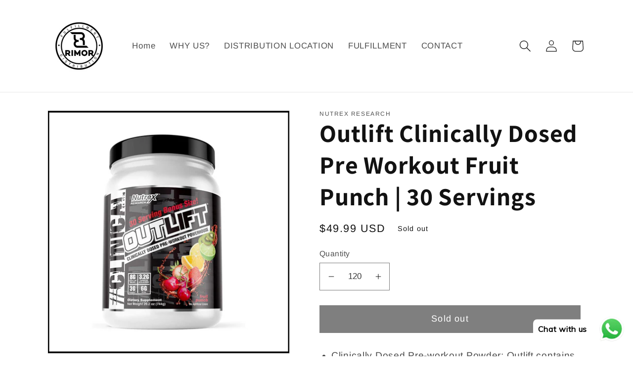

--- FILE ---
content_type: text/css
request_url: https://www.rimorcorp.com/cdn/shop/t/1/assets/globorequestforquote.css?v=80045127578835104001670434872
body_size: 10041
content:
.ui-helper-hidden{display:none}.ui-helper-hidden-accessible{border:0;clip:rect(0 0 0 0);height:1px;margin:-1px;overflow:hidden;padding:0;position:absolute;width:1px}.ui-helper-reset{margin:0;padding:0;border:0;outline:0;line-height:1.3;text-decoration:none;font-size:100%;list-style:none}.ui-helper-clearfix:after,.ui-helper-clearfix:before{content:"";display:table;border-collapse:collapse}.ui-helper-clearfix:after{clear:both}.ui-helper-clearfix{min-height:0}.ui-helper-zfix{width:100%;height:100%;top:0;left:0;position:absolute;opacity:0;filter:Alpha(Opacity=0)}.ui-front{z-index:100}.ui-state-disabled{cursor:default!important}.ui-icon{display:block;text-indent:-99999px;overflow:hidden;background-repeat:no-repeat}.ui-widget-overlay{position:fixed;top:0;left:0;width:100%;height:100%}.ui-datepicker{width:17em;padding:.2em .2em 0;display:none}.ui-datepicker .ui-datepicker-header{position:relative;padding:.2em 0}.ui-datepicker .ui-datepicker-next,.ui-datepicker .ui-datepicker-prev{position:absolute;top:2px;width:1.8em;height:1.8em}.ui-datepicker .ui-datepicker-next-hover,.ui-datepicker .ui-datepicker-prev-hover{top:1px}.ui-datepicker .ui-datepicker-prev{left:2px}.ui-datepicker .ui-datepicker-next{right:2px}.ui-datepicker .ui-datepicker-prev-hover{left:1px}.ui-datepicker .ui-datepicker-next-hover{right:1px}.ui-datepicker .ui-datepicker-next span,.ui-datepicker .ui-datepicker-prev span{display:block;position:absolute;left:50%;margin-left:-8px;top:50%;margin-top:-8px}.ui-datepicker .ui-datepicker-title{margin:0 2.3em;line-height:1.8em;text-align:center}.ui-datepicker .ui-datepicker-title select{font-size:1em;margin:1px 0}.ui-datepicker select.ui-datepicker-month,.ui-datepicker select.ui-datepicker-year{width:49%}.ui-datepicker table{width:100%;font-size:.9em;border-collapse:collapse;margin:0 0 .4em}.ui-datepicker th{padding:.7em .3em;text-align:center;font-weight:700;border:0}.ui-datepicker td{border:0;padding:1px}.ui-datepicker td a,.ui-datepicker td span{display:block;padding:.2em;text-align:right;text-decoration:none}.ui-datepicker .ui-datepicker-buttonpane{background-image:none;margin:.7em 0 0;padding:0 .2em;border-left:0;border-right:0;border-bottom:0}.ui-datepicker .ui-datepicker-buttonpane button{float:right;margin:.5em .2em .4em;cursor:pointer;padding:.2em .6em .3em;width:auto;overflow:visible}.ui-datepicker .ui-datepicker-buttonpane button.ui-datepicker-current{float:left}.ui-datepicker.ui-datepicker-multi{width:auto}.ui-datepicker-multi .ui-datepicker-group{float:left}.ui-datepicker-multi .ui-datepicker-group table{width:95%;margin:0 auto .4em}.ui-datepicker-multi-2 .ui-datepicker-group{width:50%}.ui-datepicker-multi-3 .ui-datepicker-group{width:33.3%}.ui-datepicker-multi-4 .ui-datepicker-group{width:25%}.ui-datepicker-multi .ui-datepicker-group-last .ui-datepicker-header,.ui-datepicker-multi .ui-datepicker-group-middle .ui-datepicker-header{border-left-width:0}.ui-datepicker-multi .ui-datepicker-buttonpane{clear:left}.ui-datepicker-row-break{clear:both;width:100%;font-size:0}.ui-datepicker-rtl{direction:rtl}.ui-datepicker-rtl .ui-datepicker-prev{right:2px;left:auto}.ui-datepicker-rtl .ui-datepicker-next{left:2px;right:auto}.ui-datepicker-rtl .ui-datepicker-prev:hover{right:1px;left:auto}.ui-datepicker-rtl .ui-datepicker-next:hover{left:1px;right:auto}.ui-datepicker-rtl .ui-datepicker-buttonpane{clear:right}.ui-datepicker-rtl .ui-datepicker-buttonpane button{float:left}.ui-datepicker-rtl .ui-datepicker-buttonpane button.ui-datepicker-current,.ui-datepicker-rtl .ui-datepicker-group{float:right}.ui-datepicker-rtl .ui-datepicker-group-last .ui-datepicker-header,.ui-datepicker-rtl .ui-datepicker-group-middle .ui-datepicker-header{border-right-width:0;border-left-width:1px}.ui-widget{font-family:Arial,Helvetica,sans-serif;font-size:1em}.ui-widget .ui-widget{font-size:1em}.ui-widget button,.ui-widget input,.ui-widget select,.ui-widget textarea{font-family:Arial,Helvetica,sans-serif;font-size:1em}.ui-widget-content{border:1px solid #ddd;background:#fff;color:#333}.ui-widget-content a{color:#333}.ui-widget-header{border:1px solid #ddd;background:#e9e9e9;color:#333;font-weight:700}.ui-widget-header a{color:#333}.ui-state-default,.ui-widget-content .ui-state-default,.ui-widget-header .ui-state-default{border:1px solid #c5c5c5;background:#f6f6f6;font-weight:400;color:#454545}.ui-state-default a,.ui-state-default a:link,.ui-state-default a:visited{color:#454545;text-decoration:none}.ui-state-focus,.ui-state-hover,.ui-widget-content .ui-state-focus,.ui-widget-content .ui-state-hover,.ui-widget-header .ui-state-focus,.ui-widget-header .ui-state-hover{border:1px solid #ccc;background:#ededed;font-weight:400;color:#2b2b2b}.ui-state-focus a,.ui-state-focus a:hover,.ui-state-focus a:link,.ui-state-focus a:visited,.ui-state-hover a,.ui-state-hover a:hover,.ui-state-hover a:link,.ui-state-hover a:visited{color:#2b2b2b;text-decoration:none}.ui-state-active,.ui-widget-content .ui-state-active,.ui-widget-header .ui-state-active{border:1px solid #003eff;background:#007fff;font-weight:400;color:#fff}.ui-state-active a,.ui-state-active a:link,.ui-state-active a:visited{color:#fff;text-decoration:none}.ui-state-highlight,.ui-widget-content .ui-state-highlight,.ui-widget-header .ui-state-highlight{border:1px solid #dad55e;background:#fffa90;color:#777620}.ui-state-highlight a,.ui-widget-content .ui-state-highlight a,.ui-widget-header .ui-state-highlight a{color:#777620}.ui-state-error,.ui-widget-content .ui-state-error,.ui-widget-header .ui-state-error{border:1px solid #f1a899;background:#fddfdf;color:#5f3f3f}.ui-state-error a,.ui-widget-content .ui-state-error a,.ui-widget-header .ui-state-error a,.ui-state-error-text,.ui-widget-content .ui-state-error-text,.ui-widget-header .ui-state-error-text{color:#5f3f3f}.ui-priority-primary,.ui-widget-content .ui-priority-primary,.ui-widget-header .ui-priority-primary{font-weight:700}.ui-priority-secondary,.ui-widget-content .ui-priority-secondary,.ui-widget-header .ui-priority-secondary{opacity:.7;filter:Alpha(Opacity=70);font-weight:400}.ui-state-disabled,.ui-widget-content .ui-state-disabled,.ui-widget-header .ui-state-disabled{opacity:.35;filter:Alpha(Opacity=35);background-image:none}.ui-state-disabled .ui-icon{filter:Alpha(Opacity=35)}.ui-icon{width:16px;height:16px}.ui-icon,.ui-widget-content .ui-icon{background-image:url(//ajax.googleapis.com/ajax/libs/jqueryui/1.12.1/themes/base/images/ui-icons_444444_256x240.png)}.ui-widget-header .ui-icon{background-image:url(//ajax.googleapis.com/ajax/libs/jqueryui/1.12.1/themes/base/images/ui-icons_444444_256x240.png)}.ui-state-default .ui-icon{background-image:url(//ajax.googleapis.com/ajax/libs/jqueryui/1.12.1/themes/base/images/ui-icons_777777_256x240.png)}.ui-state-focus .ui-icon,.ui-state-hover .ui-icon{background-image:url(//ajax.googleapis.com/ajax/libs/jqueryui/1.12.1/themes/base/images/ui-icons_555555_256x240.png)}.ui-state-active .ui-icon{background-image:url(//ajax.googleapis.com/ajax/libs/jqueryui/1.12.1/themes/base/images/ui-icons_ffffff_256x240.png)}.ui-state-highlight .ui-icon{background-image:url(//ajax.googleapis.com/ajax/libs/jqueryui/1.12.1/themes/base/images/ui-icons_777620_256x240.png)}.ui-state-error .ui-icon,.ui-state-error-text .ui-icon{background-image:url(//ajax.googleapis.com/ajax/libs/jqueryui/1.12.1/themes/base/images/ui-icons_cc0000_256x240.png)}.ui-icon-blank{background-position:16px 16px}.ui-icon-carat-1-n{background-position:0 0}.ui-icon-carat-1-ne{background-position:-16px 0}.ui-icon-carat-1-e{background-position:-32px 0}.ui-icon-carat-1-se{background-position:-48px 0}.ui-icon-carat-1-s{background-position:-64px 0}.ui-icon-carat-1-sw{background-position:-80px 0}.ui-icon-carat-1-w{background-position:-96px 0}.ui-icon-carat-1-nw{background-position:-112px 0}.ui-icon-carat-2-n-s{background-position:-128px 0}.ui-icon-carat-2-e-w{background-position:-144px 0}.ui-icon-triangle-1-n{background-position:0 -16px}.ui-icon-triangle-1-ne{background-position:-16px -16px}.ui-icon-triangle-1-e{background-position:-32px -16px}.ui-icon-triangle-1-se{background-position:-48px -16px}.ui-icon-triangle-1-s{background-position:-64px -16px}.ui-icon-triangle-1-sw{background-position:-80px -16px}.ui-icon-triangle-1-w{background-position:-96px -16px}.ui-icon-triangle-1-nw{background-position:-112px -16px}.ui-icon-triangle-2-n-s{background-position:-128px -16px}.ui-icon-triangle-2-e-w{background-position:-144px -16px}.ui-icon-arrow-1-n{background-position:0 -32px}.ui-icon-arrow-1-ne{background-position:-16px -32px}.ui-icon-arrow-1-e{background-position:-32px -32px}.ui-icon-arrow-1-se{background-position:-48px -32px}.ui-icon-arrow-1-s{background-position:-64px -32px}.ui-icon-arrow-1-sw{background-position:-80px -32px}.ui-icon-arrow-1-w{background-position:-96px -32px}.ui-icon-arrow-1-nw{background-position:-112px -32px}.ui-icon-arrow-2-n-s{background-position:-128px -32px}.ui-icon-arrow-2-ne-sw{background-position:-144px -32px}.ui-icon-arrow-2-e-w{background-position:-160px -32px}.ui-icon-arrow-2-se-nw{background-position:-176px -32px}.ui-icon-arrowstop-1-n{background-position:-192px -32px}.ui-icon-arrowstop-1-e{background-position:-208px -32px}.ui-icon-arrowstop-1-s{background-position:-224px -32px}.ui-icon-arrowstop-1-w{background-position:-240px -32px}.ui-icon-arrowthick-1-n{background-position:0 -48px}.ui-icon-arrowthick-1-ne{background-position:-16px -48px}.ui-icon-arrowthick-1-e{background-position:-32px -48px}.ui-icon-arrowthick-1-se{background-position:-48px -48px}.ui-icon-arrowthick-1-s{background-position:-64px -48px}.ui-icon-arrowthick-1-sw{background-position:-80px -48px}.ui-icon-arrowthick-1-w{background-position:-96px -48px}.ui-icon-arrowthick-1-nw{background-position:-112px -48px}.ui-icon-arrowthick-2-n-s{background-position:-128px -48px}.ui-icon-arrowthick-2-ne-sw{background-position:-144px -48px}.ui-icon-arrowthick-2-e-w{background-position:-160px -48px}.ui-icon-arrowthick-2-se-nw{background-position:-176px -48px}.ui-icon-arrowthickstop-1-n{background-position:-192px -48px}.ui-icon-arrowthickstop-1-e{background-position:-208px -48px}.ui-icon-arrowthickstop-1-s{background-position:-224px -48px}.ui-icon-arrowthickstop-1-w{background-position:-240px -48px}.ui-icon-arrowreturnthick-1-w{background-position:0 -64px}.ui-icon-arrowreturnthick-1-n{background-position:-16px -64px}.ui-icon-arrowreturnthick-1-e{background-position:-32px -64px}.ui-icon-arrowreturnthick-1-s{background-position:-48px -64px}.ui-icon-arrowreturn-1-w{background-position:-64px -64px}.ui-icon-arrowreturn-1-n{background-position:-80px -64px}.ui-icon-arrowreturn-1-e{background-position:-96px -64px}.ui-icon-arrowreturn-1-s{background-position:-112px -64px}.ui-icon-arrowrefresh-1-w{background-position:-128px -64px}.ui-icon-arrowrefresh-1-n{background-position:-144px -64px}.ui-icon-arrowrefresh-1-e{background-position:-160px -64px}.ui-icon-arrowrefresh-1-s{background-position:-176px -64px}.ui-icon-arrow-4{background-position:0 -80px}.ui-icon-arrow-4-diag{background-position:-16px -80px}.ui-icon-extlink{background-position:-32px -80px}.ui-icon-newwin{background-position:-48px -80px}.ui-icon-refresh{background-position:-64px -80px}.ui-icon-shuffle{background-position:-80px -80px}.ui-icon-transfer-e-w{background-position:-96px -80px}.ui-icon-transferthick-e-w{background-position:-112px -80px}.ui-icon-folder-collapsed{background-position:0 -96px}.ui-icon-folder-open{background-position:-16px -96px}.ui-icon-document{background-position:-32px -96px}.ui-icon-document-b{background-position:-48px -96px}.ui-icon-note{background-position:-64px -96px}.ui-icon-mail-closed{background-position:-80px -96px}.ui-icon-mail-open{background-position:-96px -96px}.ui-icon-suitcase{background-position:-112px -96px}.ui-icon-comment{background-position:-128px -96px}.ui-icon-person{background-position:-144px -96px}.ui-icon-print{background-position:-160px -96px}.ui-icon-trash{background-position:-176px -96px}.ui-icon-locked{background-position:-192px -96px}.ui-icon-unlocked{background-position:-208px -96px}.ui-icon-bookmark{background-position:-224px -96px}.ui-icon-tag{background-position:-240px -96px}.ui-icon-home{background-position:0 -112px}.ui-icon-flag{background-position:-16px -112px}.ui-icon-calendar{background-position:-32px -112px}.ui-icon-cart{background-position:-48px -112px}.ui-icon-pencil{background-position:-64px -112px}.ui-icon-clock{background-position:-80px -112px}.ui-icon-disk{background-position:-96px -112px}.ui-icon-calculator{background-position:-112px -112px}.ui-icon-zoomin{background-position:-128px -112px}.ui-icon-zoomout{background-position:-144px -112px}.ui-icon-search{background-position:-160px -112px}.ui-icon-wrench{background-position:-176px -112px}.ui-icon-gear{background-position:-192px -112px}.ui-icon-heart{background-position:-208px -112px}.ui-icon-star{background-position:-224px -112px}.ui-icon-link{background-position:-240px -112px}.ui-icon-cancel{background-position:0 -128px}.ui-icon-plus{background-position:-16px -128px}.ui-icon-plusthick{background-position:-32px -128px}.ui-icon-minus{background-position:-48px -128px}.ui-icon-minusthick{background-position:-64px -128px}.ui-icon-close{background-position:-80px -128px}.ui-icon-closethick{background-position:-96px -128px}.ui-icon-key{background-position:-112px -128px}.ui-icon-lightbulb{background-position:-128px -128px}.ui-icon-scissors{background-position:-144px -128px}.ui-icon-clipboard{background-position:-160px -128px}.ui-icon-copy{background-position:-176px -128px}.ui-icon-contact{background-position:-192px -128px}.ui-icon-image{background-position:-208px -128px}.ui-icon-video{background-position:-224px -128px}.ui-icon-script{background-position:-240px -128px}.ui-icon-alert{background-position:0 -144px}.ui-icon-info{background-position:-16px -144px}.ui-icon-notice{background-position:-32px -144px}.ui-icon-help{background-position:-48px -144px}.ui-icon-check{background-position:-64px -144px}.ui-icon-bullet{background-position:-80px -144px}.ui-icon-radio-on{background-position:-96px -144px}.ui-icon-radio-off{background-position:-112px -144px}.ui-icon-pin-w{background-position:-128px -144px}.ui-icon-pin-s{background-position:-144px -144px}.ui-icon-play{background-position:0 -160px}.ui-icon-pause{background-position:-16px -160px}.ui-icon-seek-next{background-position:-32px -160px}.ui-icon-seek-prev{background-position:-48px -160px}.ui-icon-seek-end{background-position:-64px -160px}.ui-icon-seek-start,.ui-icon-seek-first{background-position:-80px -160px}.ui-icon-stop{background-position:-96px -160px}.ui-icon-eject{background-position:-112px -160px}.ui-icon-volume-off{background-position:-128px -160px}.ui-icon-volume-on{background-position:-144px -160px}.ui-icon-power{background-position:0 -176px}.ui-icon-signal-diag{background-position:-16px -176px}.ui-icon-signal{background-position:-32px -176px}.ui-icon-battery-0{background-position:-48px -176px}.ui-icon-battery-1{background-position:-64px -176px}.ui-icon-battery-2{background-position:-80px -176px}.ui-icon-battery-3{background-position:-96px -176px}.ui-icon-circle-plus{background-position:0 -192px}.ui-icon-circle-minus{background-position:-16px -192px}.ui-icon-circle-close{background-position:-32px -192px}.ui-icon-circle-triangle-e{background-position:-48px -192px}.ui-icon-circle-triangle-s{background-position:-64px -192px}.ui-icon-circle-triangle-w{background-position:-80px -192px}.ui-icon-circle-triangle-n{background-position:-96px -192px}.ui-icon-circle-arrow-e{background-position:-112px -192px}.ui-icon-circle-arrow-s{background-position:-128px -192px}.ui-icon-circle-arrow-w{background-position:-144px -192px}.ui-icon-circle-arrow-n{background-position:-160px -192px}.ui-icon-circle-zoomin{background-position:-176px -192px}.ui-icon-circle-zoomout{background-position:-192px -192px}.ui-icon-circle-check{background-position:-208px -192px}.ui-icon-circlesmall-plus{background-position:0 -208px}.ui-icon-circlesmall-minus{background-position:-16px -208px}.ui-icon-circlesmall-close{background-position:-32px -208px}.ui-icon-squaresmall-plus{background-position:-48px -208px}.ui-icon-squaresmall-minus{background-position:-64px -208px}.ui-icon-squaresmall-close{background-position:-80px -208px}.ui-icon-grip-dotted-vertical{background-position:0 -224px}.ui-icon-grip-dotted-horizontal{background-position:-16px -224px}.ui-icon-grip-solid-vertical{background-position:-32px -224px}.ui-icon-grip-solid-horizontal{background-position:-48px -224px}.ui-icon-gripsmall-diagonal-se{background-position:-64px -224px}.ui-icon-grip-diagonal-se{background-position:-80px -224px}.ui-corner-all,.ui-corner-left,.ui-corner-tl,.ui-corner-top{border-top-left-radius:3px}.ui-corner-all,.ui-corner-right,.ui-corner-top,.ui-corner-tr{border-top-right-radius:3px}.ui-corner-all,.ui-corner-bl,.ui-corner-bottom,.ui-corner-left{border-bottom-left-radius:3px}.ui-corner-all,.ui-corner-bottom,.ui-corner-br,.ui-corner-right{border-bottom-right-radius:3px}.ui-widget-overlay{background:#aaa;opacity:.3;filter:Alpha(Opacity=30)}.ui-widget-shadow{margin:0;padding:5px;background:#666;opacity:.3;filter:Alpha(Opacity=30);border-radius:8px}.rfq-btn{position:relative;background:#3a3a3a;color:#fff;font-size:14px}.rfq-table{width:100%;max-width:100%;margin-bottom:20px}.required-asterisk{color:#c10000}.help-block.with-errors ul{margin:0}.help-block.with-errors ul li{color:#a94442}.rfq-table>tbody>tr>td,.rfq-table>tbody>tr>th,.rfq-table>tfoot>tr>td,.rfq-table>tfoot>tr>th,.rfq-table>thead>tr>td,.rfq-table>thead>tr>th{padding:8px;line-height:1.42857143;vertical-align:top;border-top:1px solid #ddd}.rfq-table>thead>tr>th{vertical-align:bottom;border-bottom:1px solid #ddd}.rfq-table>tbody+tbody{border-top:2px solid #ddd}.border-bottom{border-bottom:1px solid #e8e9eb}.cart_image{width:130px}.cart_image a{padding-right:35px}.cart_meta{padding-right:15px}.item_title{color:#3d4246;font-size:18px}.item_remove{background-color:#fff;color:#3d4246;padding:8px 10px;font-size:.75em;line-height:1;margin-top:4px;font-weight:600;text-transform:uppercase;letter-spacing:.08em;white-space:normal;display:inline-block;width:auto;text-decoration:none;text-align:center;vertical-align:middle;cursor:pointer;border:1px solid #e8e9eb!important}.item_option{padding:5px 0;font-size:.875em;font-style:italic}.item_qty{text-align:center;width:60px;padding:10px}.rfq_form .form-control,.rfq_form .item_custom_price{display:block;width:100%;height:34px;padding:6px 12px;font-size:14px;line-height:1.42857143;color:#555;background-color:#fff;background-image:none;border:1px solid #ccc;border-radius:4px;-webkit-transition:border-color ease-in-out .15s,-webkit-box-shadow ease-in-out .15s;-o-transition:border-color ease-in-out .15s,box-shadow ease-in-out .15s;transition:border-color ease-in-out .15s,box-shadow ease-in-out .15s}#rfq-page{width:100%}.rfq_form:not(.form-appended .rfq_form){max-width:1170px;margin:0 auto;padding-top:30px;clear:both}.rfq-btn{margin-top:5px;margin-bottom:5px;-webkit-appearance:initial}#rfq-product-form{padding:25px 0 0}.rfq_form label.control-label{font-weight:700}.rfq_form_page .form-group,.rfq_popup .quote-form .form-group{float:left;padding-left:15px;padding-right:15px}.rfq_form .form-group{margin-bottom:15px}.rfq_form .action-group{clear:both}.rfq_form .row:after{content:"";display:table;clear:both}.rfq_overlay{position:fixed;display:none;top:0;left:0;right:0;bottom:0;background:#00000080;z-index:999999}.rfq_popup{width:90%;max-width:400px;background:#fff;padding:15px;box-shadow:0 0 7px #585858;border-radius:3px;position:absolute;top:50%;left:50%;-webkit-transform:translate(-50%,-50%);-ms-transform:translate(-50%,-50%);transform:translate(-50%,-50%)}.rfq_popup p span{font-weight:700}.rfq_popup:not(.form-appended) a{display:block;background:#fff;border:2px solid #000;color:#000;font-size:13px;padding:6px 5px;width:45%;text-align:center;font-weight:700;text-transform:uppercase}.rfq_popup a:hover{background:#000;color:#fff}#rfq_view_quote{float:right}#rfq_continue_shopping{float:left}#close_rfq_popup{position:absolute;top:-10px;right:-10px;width:24px;height:24px;cursor:pointer;background:url([data-uri]) center no-repeat #000}#close_rfq_popup:hover{background-color:#e95144}#quote-preview .panel-body:after,#quote-preview .panel-body:before,#quote-preview .row:after,#quote-preview .row:before{display:table;content:" ";clear:both}#quote-preview h1{margin:.3em .5em 1em 0;color:#eb5e00;font-size:1.25em;line-height:1.2em;font-weight:700}#quote-preview .panel-default>.panel-heading{background:#6f8992;padding:5px 10px;border:none;border-radius:0!important;color:#fff;font-weight:700}#quote-preview .panel-body{padding:10px 15px;margin-bottom:15px;border:1px solid #d6d6d6;background:#fafafa;-webkit-box-shadow:none;box-shadow:none}#quote-preview table{margin-bottom:0!important;width:100%}#quote-preview .label{display:table-cell;font-size:100%;font-weight:700;line-height:1;color:#000;white-space:nowrap;vertical-align:middle;border-radius:0;text-align:left;border:1px solid #e8e9eb;padding:7px 14px}#quote-preview td{padding:7px!important}#quote-preview .label label{margin-bottom:0}#quote-preview{position:relative;min-height:88px}#loading-mask{display:none;font-size:12px;font-weight:700;text-align:center;opacity:.8;z-index:500}#loading-mask .loader{position:absolute;left:50%;margin-left:-63px}#quote-preview #quote-preview-loaded{display:none}.rfq-btn-719{width:100%;padding:12px 15px}.rfq-btn-775,.rfq-btn-829{width:100%}.rfq-btn-380,.rfq-btn-679,.rfq-btn-782{margin-left:10px}.rfq-btn-796{display:block;width:100%;line-height:1.4;white-space:normal}.product-form__cart-submit--small+.rfq-btn-796{max-width:300px!important}.rfq-success-message{color:#398f14;margin-bottom:25px}#rfq_product_form .rfq-btn{display:block}td.cart_image a{border:none!important}.product-form__item--submit button.rfq-btn{width:100%;max-width:300px;margin-bottom:0}@media only screen and (min-width:768px){.cart__image-wrapper{width:130px}}@media only screen and (max-width:768px){.rfq_form .form-group{width:100%;float:left;padding-left:15px;padding-right:15px}}input.rfq-price{display:block;border:1px solid #e8e9eb;background-color:#fff!important;height:40px!important;text-align:center;outline:0}.no_collection .rfq-btn{display:none!important}span.bullet{width:8px;height:8px;background:#000;border-radius:100%;position:absolute;top:50%;left:0;transform:translateY(-50%)}.custom_product_detail{position:relative;padding-left:15px;margin-left:15px;margin-bottom:5px;font-style:normal}.rfq_popup>p{margin-bottom:15px}.product-form__item--submit button.rfq-btn{width:100%;max-width:600px;margin-bottom:0}.g-disabled input#submitRFQForm{background:#ff66008c;cursor:no-drop}.rfq-success-message{color:#398f14;font-size:18px!important}.che-event-hire{display:inline-block!important}.che-event-hire #quoteCount{background:#fff;border-radius:50%;width:16px;height:16px;position:absolute;font-size:10px;text-align:center;line-height:16px;text-indent:2px;top:0;right:0;color:#000}.che-event-hire #quoteIcon{width:32px;height:32px}.text-right{text-align:right}.text-left{text-align:left}.rfq_form_page textarea.form-control{height:150px}.rfq-table td,.rfq-table th{border:none!important}.rfq-table thead tr{border-bottom:2px solid #b7b7b7}.rfq-table{border:2px solid #b7b7b7}.rfq-table thead tr th{text-transform:uppercase;font-size:14px;padding:15px}#quote-preview .panel-default>.panel-heading{padding:15px;border-bottom:2px solid #b7b7b7;font-weight:700;background:0 0;color:#000}#quote-preview .panel-default{border:2px solid #b7b7b7;margin-bottom:25px}#quote-preview .panel-body{border:none;background:0 0;padding:15px}#quote-preview table{border:none}#quote-preview .label,#quote-preview .value{border:none;font-size:14px;font-weight:unset}#quote-preview h1{font-weight:600;color:unset}.rfq-collection-btn-566{width:100%}.rfq-btn-566,.rfq-collection-btn-566{font-family:Karla,"Helvetica Neue",Helvetica,Arial,Sans-serif;font-weight:600;letter-spacing:.1em;padding:9px 14px;text-transform:uppercase;cursor:pointer;border-radius:4px;display:inline-block;outline:0;border:none}button.btn.button.rfq-btn.rfq-btn-838{padding:.625rem 1rem;font-family:Open Sans,sans-serif;font-weight:700;text-decoration:none;border-radius:3px;-webkit-transition:background-color .2s ease,width .2s ease,height .2s ease;transition:background-color .2s ease,width .2s ease,height .2s ease;display:inline-block;vertical-align:middle;width:calc(100% - 7.9375rem);padding:.875rem .3125rem;border:1px solid #c73a39;cursor:pointer}button.btn.button.rfq-btn.rfq-btn-838:hover{background:#cc4d4c;border:1px solid #cc4d4c}#rfq_product_form span.tooltip-element,.rfq_form_page span.tooltip-element{visibility:visible;color:#fff;background:#000;width:16px;height:16px;border-radius:8px;display:inline-block;text-align:center;line-height:16px;margin:0 5px;font-size:12px;cursor:default;position:relative}#rfq_product_form span.tooltip-element:hover:before,.rfq_form_page span.tooltip-element:hover:before{border:solid;border-color:#222 transparent;border-width:6px 6px 0;bottom:17px;content:"";left:2px;position:absolute;z-index:99;cursor:default}#rfq_product_form span.tooltip-element:hover:after,.rfq_form_page span.tooltip-element:hover:after{background:#262626;background:#000000e6;border-radius:5px 5px 5px 0;bottom:23px;color:#fff;content:attr(tooltip);padding:10px 5px;position:absolute;z-index:98;left:2px;width:230px;text-shadow:none;font-size:12px;line-height:1.5em;cursor:default;text-transform:initial}.loader{display:flex;margin:0 auto;border:4px solid #f3f3f3;border-radius:50%;border-top:4px solid #3498db;width:30px;height:30px;-webkit-animation:spin 2s linear infinite;animation:spin 2s linear infinite}@-webkit-keyframes spin{0%{-webkit-transform:rotate(0)}to{-webkit-transform:rotate(360deg)}}@keyframes spin{0%{transform:rotate(0)}to{transform:rotate(360deg)}}.globo-formbuilder+.loader{display:none}.globo-loader{color:#fff}.total .quote_total{float:right;font-weight:700}.rfq-btn.rfq-btn-cart ul.tooltip{position:absolute;left:-25%;bottom:calc(100% + 10px);background:#fff;color:#000;border-radius:5px;box-shadow:#00000059 0 5px 15px;text-align:left;padding:10px;font-weight:400;text-transform:none;width:150%;display:none}.rfq-btn.rfq-btn-cart:hover ul.tooltip{display:block}.rfq-btn.rfq-btn-cart ul.tooltip li.product-unquoted{list-style-type:"- ";list-style-position:inside}.rfq-btn.rfq-btn-cart ul:after{content:"";position:absolute;left:50%;bottom:-9px;border-width:4px 4px 0 4px;border-style:solid;border-color:#fff transparent transparent transparent;margin-bottom:6px;margin-left:-4px}.form-group.width-33{width:33%}.form-group.width-50{width:50%}.form-group.width-100{width:100%}.item_title a{border-bottom:none!important}.rfq-table thead tr th.remove,.td_remove{width:50px}.minus-qty{border-right:none;display:block;float:left;cursor:pointer;font-weight:700;border-left:1px solid #e8e9eb;border-top:1px solid #e8e9eb;border-bottom:1px solid #e8e9eb;background-color:#fff!important;width:40px;height:40px}.plus-qty{border-left:none;display:block;float:left;cursor:pointer;font-weight:700;border-right:1px solid #e8e9eb;border-top:1px solid #e8e9eb;border-bottom:1px solid #e8e9eb;background-color:#fff!important;width:40px;height:40px}.item_qty{border-left:none!important;border-right:none!important;display:block;float:left;border-top:1px solid #e8e9eb;border-bottom:1px solid #e8e9eb;background-color:#fff!important;height:40px;width:40px}.item_qty{width:40px!important}#submitRFQForm{padding:10px 18px;background:#3a3a3a;color:#fff}.rfq-table{table-layout:auto!important}.item_product_info{display:flex}.rfq-table td.td_qty{width:150px}.rfq-table td.td_qty>div{display:flex}.item_remove{margin-top:0!important;width:40px;height:40px}.item_image a{border-bottom:none!important}.rfq-table>tbody>tr>td{padding:20px 0!important}.item_vendor{opacity:.7;font-size:10px;text-transform:uppercase;letter-spacing:1.3px}.item_option,.item_sku{opacity:.7}@media screen and (max-width:749px){.cart__row{display:grid;grid-template:repeat(2,auto)/repeat(3,1fr);gap:1.5rem;margin-bottom:3.5rem}.item_image{grid-row:1/3}.rfq-table thead tr th.qty,.rfq-table thead tr th.remove,.small-hide{display:none}.rfq-table thead tr{display:flex;justify-content:space-between;margin-bottom:20px}.cart_meta{grid-column:2/4}.td_qty{grid-column:2/5;flex-wrap:wrap}}@media screen and (min-width:750px){.medium-hide{display:none}.rfq-table td.item_image{width:130px}}.rfq_popup.form-appended{max-width:1100px!important;padding:0!important}.rfq_popup.form-appended .quote-form{padding:20px;overflow-y:scroll;max-height:calc(100vh - 100px)}.rfq_popup.form-appended .quote-form .rfq_form{margin-top:0!important}.rfq_popup.form-appended .quote-form::-webkit-scrollbar-track{background-color:#fff}.rfq_popup.form-appended .quote-form::-webkit-scrollbar{width:5px;background-color:#fff}.rfq_popup.form-appended .quote-form::-webkit-scrollbar-thumb{background-color:#fdc9d0}.rfq-table{border:none!important}.rfq-table thead tr{border-bottom:1px solid #e8e9eb!important}.quote-form .action-group{display:flex;justify-content:right}.quote-form .action-group #submitRFQForm{margin-left:20px}.quote-form .action-group #continueShopping{background:#fff;color:initial;border:1px solid #000}.grfq-quote-widget-container{background-color:#000;color:#fff;position:fixed;cursor:pointer;font-size:14px;z-index:999}.grfq-quote-widget-label{padding:5px 15px}.grfq-quote-widget-left{left:0;-webkit-transform-origin:0 50%;-moz-transform-origin:0 50%;-ms-transform-origin:0 50%;-o-transform-origin:0 50%;transform-origin:0 50%;-webkit-transform:rotate(-90deg) translate(-50%,50%);-moz-transform:rotate(-90deg) translate(-50%,50%);-ms-transform:rotate(-90deg) translate(-50%,50%);-o-transform:rotate(-90deg) translate(-50%,50%);transform:rotate(-90deg) translate(-50%,50%)}.grfq-quote-widget-right{right:0;-webkit-transform-origin:100% 50%;-moz-transform-origin:100% 50%;-ms-transform-origin:100% 50%;-o-transform-origin:100% 50%;transform-origin:100% 50%;-webkit-transform:rotate(90deg) translate(50%,50%);-moz-transform:rotate(90deg) translate(50%,50%);-ms-transform:rotate(90deg) translate(50%,50%);-o-transform:rotate(90deg) translate(50%,50%);transform:rotate(90deg) translate(50%,50%)}.grfq-quote-widget-bottom{bottom:0;transform:none}.grfq-quote-widget-half-bottom{bottom:25%}.grfq-quote-widget-half-top{top:25%}.grfq-login-to-see-price-btn{padding:10px 20px;font-size:14px;text-decoration:none;display:inline-block}.rfq-btn-871{background:#00badb;color:#fff;display:inline-block;padding:0 30px;line-height:48px;border-radius:2px;text-align:center;font-weight:500;cursor:pointer;transition:background .25s ease-in-out,color .25s ease-in-out,box-shadow .25s ease-in-out}.rfq-collection-btn-871{background:#00badb;color:#fff;display:inline-block;padding:0 30px;line-height:48px;border-radius:2px;text-align:center;font-weight:500;cursor:pointer;transition:background .25s ease-in-out,color .25s ease-in-out,box-shadow .25s ease-in-out;width:100%}.rfq-btn.rfq-btn-cart-871{width:100%;margin:10px 0!important}.rfq-theme-871 #submitRFQForm{background:#00badb;position:relative;display:inline-block;padding:0 30px;line-height:48px;border-radius:2px;text-align:center;font-weight:500;font-size:16px;cursor:pointer;transition:background .25s ease-in-out,color .25s ease-in-out,box-shadow .25s ease-in-out}.rfq-btn-1571{margin:0 0 0 10px!important}.rfq-btn-cart-1571{margin-left:10px}.rfq-theme-1567.GRFQHidePrice .price__container{display:none}.rfq-btn.rfq-btn-cart-1567{border:none;font-size:1.5rem!important;padding:0 3rem;margin-top:0!important;margin-bottom:0}.rfq-btn.rfq-btn-1405{padding:9px 20px;line-height:1.2;font-size:1rem!important;letter-spacing:.1rem;margin:0;min-height:5rem;box-shadow:none}.rfq-btn.rfq-collection-btn-1405{padding:9px 20px;line-height:1.2;font-size:1rem!important;letter-spacing:.1rem;margin:10px auto 0;min-height:5rem;box-shadow:none;display:block}.rfq-btn.rfq-btn-cart-1405{height:5rem;font-size:1rem!important;letter-spacing:.1rem;line-height:1.2;box-shadow:none}.rfq-theme-1405 #submitRFQForm{line-height:1.2;font-size:1rem!important;letter-spacing:.1rem;box-shadow:none;display:block;background:#000!important;border:none;padding:1rem 2.6rem;min-height:4rem;min-width:13rem;font-weight:600;text-transform:uppercase;color:#fff!important}.rfq-btn.rfq-collection-btn-1536{padding:13px 24px;font-size:16px;font-weight:400;font-family:Roboto Condensed,sans-serif;text-transform:uppercase;border:1px solid #000;background:0 0;color:#000;line-height:16px;margin-left:16px;width:100%;max-width:-webkit-fill-available;margin-right:16px}.rfq-btn.rfq-collection-btn-1536:hover{color:#fff}.rfq-btn.rfq-collection-btn-1536:hover:before{transform:scaleX(1)}.rfq-btn.rfq-collection-btn-1536:hover:after{transform:scaleX(1)}.rfq-btn.rfq-collection-btn-1536:before{content:"";position:absolute;right:50%;transition-duration:.3s;background-color:#000;transform-origin:0 50%;top:0;left:0;bottom:0;transform:scaleX(0);z-index:-1}.rfq-btn.rfq-collection-btn-1536:after{content:"";position:absolute;left:50%;transition-duration:.3s;background-color:#000;transform-origin:100% 50%;top:0;right:0;bottom:0;transform:scaleX(0);z-index:-1}.rfq-btn-1536{padding:13px 24px;font-size:16px;font-weight:400;font-family:Roboto Condensed,sans-serif;text-transform:uppercase;border:1px solid #000;background:0 0;color:#000;line-height:16px;margin:10px 0 0;width:100%;z-index:9}.rfq-btn.rfq-btn-1536:hover{color:#fff}.rfq-btn.rfq-btn-1536:hover:before{transform:scaleX(1)}.rfq-btn.rfq-btn-1536:hover:after{transform:scaleX(1)}.rfq-btn.rfq-btn-1536:before{content:"";position:absolute;right:50%;transition-duration:.3s;background-color:#000;transform-origin:0 50%;top:0;left:0;bottom:0;transform:scaleX(0);z-index:-1}.rfq-btn.rfq-btn-1536:after{content:"";position:absolute;left:50%;transition-duration:.3s;background-color:#000;transform-origin:100% 50%;top:0;right:0;bottom:0;transform:scaleX(0);z-index:-1}.rfq-btn-cart-1536{padding:13px 24px;font-size:16px;font-weight:400;font-family:Roboto Condensed,sans-serif;text-transform:uppercase;background:#000!important;border:1px solid #000;color:#fff;line-height:16px;margin:0 0 0 10px;width:100%;z-index:9}.rfq-btn-cart-1536:hover{color:#000}.rfq-btn-cart-1536:hover:before{transform:scaleX(1)}.rfq-btn-cart-1536:hover:after{transform:scaleX(1)}.rfq-btn-cart-1536:before{content:"";position:absolute;right:50%;transition-duration:.3s;background-color:#fff;transform-origin:0 50%;top:0;left:0;bottom:0;transform:scaleX(0);z-index:-1}.rfq-btn-cart-1536:after{content:"";position:absolute;left:50%;transition-duration:.3s;background-color:#fff;transform-origin:100% 50%;top:0;right:0;bottom:0;transform:scaleX(0);z-index:-1}.rfq-theme-1536 #submitRFQForm{padding:13px 24px;font-size:16px;font-weight:400;font-family:Roboto Condensed,sans-serif;text-transform:uppercase;background:#000!important;border:1px solid #000;color:#fff;line-height:16px;margin:0;width:100%;z-index:9;cursor:pointer}.rfq-btn-1390,.rfq-collection-btn-1390,.rfq-theme-1390 #submitRFQForm{background:#040328!important;font-size:12px;cursor:pointer;font-weight:700;text-align:center;color:#fff;padding:calc((43px - 1em)/2) 12px}.rfq-btn-1390:hover,.rfq-collection-btn-1390:hover,.rfq-theme-1390 #submitRFQForm:hover{background:#4f4bff!important;border:1px solid #4f4bff}.rfq-btn-1390{margin-top:16px!important}.rfq-theme-1390 .td_qty input{margin:0;box-sizing:border-box;padding:0;min-width:40px}.rfq-theme-1390 .td_qty button{background:#fff;padding:0;min-width:40px;box-shadow:none}.rfq-btn-cart-1390{margin-top:10px!important}.rfq-btn-cart-1390:hover{background:#4f4bff!important}.rfq-collection-btn-1535{font-size:18px;color:#fd7457}.rfq-btn-1535{width:100%}.rfq-theme-1535 .item_qty,.rfq-theme-1535 .minus-qty,.rfq-theme-1535 .plus-qty{padding:0;box-shadow:#0e1732 0 0 0 2px inset;border-radius:9px}.rfq-btn-cart-1535{width:100%}.rfq-collection-btn-1497{font-size:13px;color:#000;background:#fff;border:1px solid #e6e6e6;width:100%}.rfq-theme-1497 #submitRFQForm{background:#1b1a1f!important;color:#fff!important;font-size:13px!important;font-weight:600;text-transform:uppercase;padding:12px 24px}.rfq-btn-cart-1497{width:100%}.rfq-btn-1497{width:100%;border:1px solid #e6e6e6}.rfq-btn-1460{padding:10px 36px;min-height:46px;flex:1;vertical-align:middle;font-size:16px;font-weight:400;background:#151515;color:#fff;margin:0 0 0 10px}.rfq-theme-1499 #submitRFQForm{font-size:1.5rem!important;letter-spacing:.1rem;font-family:Futura,sans-serif;color:#00f!important;background:#e7ecff!important;border:none;line-height:22.5px;min-height:60.5px}.rfq-btn-1499{font-size:1.5rem;letter-spacing:.1rem;background:#fff;color:#e10000;width:100%;border:1px solid #e10000}.rfq-collection-btn-1499{font-size:1.5rem;letter-spacing:.1rem;background:#fff;color:#e10000;border:1px solid #e10000}.rfq-btn-cart-1499{margin:0!important}.rfq-theme-1500 #submitRFQForm{font-size:1.5rem!important;letter-spacing:.1rem;font-family:Futura,sans-serif;color:#1f1f21!important;background:#e3fc02!important;border:none;line-height:22.5px;min-height:60.5px}.rfq-btn-1500{font-size:1.5rem;letter-spacing:.1rem;color:#1f1f21;background:#e3fc02;width:100%;border:1px solid #e3fc02}.rfq-collection-btn-1500{font-size:1.5rem;letter-spacing:.1rem;color:#1f1f21;background:#e3fc02;border:1px solid #e3fc02}.rfq-btn-cart-1500{margin:0!important}.rfq-theme-1500 span.rfq-subtotal{color:#ffffffbf}.rfq-theme-1500 .rfq_popup p{color:#000}.rfq-collection-btn-714{margin:10px auto 0;display:block}.rfq-theme-714 #submitRFQForm{font-size:13px;font-weight:700;text-transform:uppercase;letter-spacing:2px;background:#405de6}.rfq-btn-cart-714{width:100%}.rfq-collection-btn-1457{padding:14px 28px;border:1px solid #1601ff;width:100%}.rfq-theme-1457 .rfq-collection-content{order:4}.rfq-theme-1457 #submitRFQForm{color:#fff!important;background:#1601ff!important;padding:14px 28px;border:1px solid #1601ff}.rfq-btn-1457{padding:14px 28px;border:1px solid #1601ff}.rfq-btn-cart-1457{padding:14px 28px;border:1px solid #1601ff;margin:0 0 0 10px}.rfq-btn-1431,.rfq-collection-btn-1431{width:100%}.rfq-btn-cart-1431{margin:0!important}.rfq-theme-1431 #submitRFQForm{font-size:1.5rem;letter-spacing:.1rem;line-height:19px;background:#103948!important;border-radius:41px;display:inline-flex;justify-content:center;align-items:center;border:0;padding:0 3rem;min-height:49px}.rfq-theme-1434 #submitRFQForm{font-size:1.5rem;letter-spacing:.1rem;line-height:18.75px;background:#020912!important;border:0;min-height:49.25px;padding:0 3rem}.rfq-btn-cart-1434{margin:0!important}.rfq-theme-1114 #submitRFQForm{background:#000!important;color:#fff!important;padding:14px;font-size:14px}.rfq-btn-1399{border:1px solid #1a1b18;width:calc(100% - 14rem)}.rfq-btn-1399:hover{color:#fff!important}.rfq-collection-btn-1399{border:1px solid #1a1b18}.rfq-collection-btn-1399:hover{color:#fff!important}.rfq-btn-cart-1399{margin:0!important}.rfq-btn-cart-1399:hover{color:#faeaa1!important}.rfq-theme-1399 #submitRFQForm{background:#faeaa1;border:1px solid #faeaa1;font-size:14px;text-transform:uppercase;color:#212326;font-weight:600;font-family:Twentieth Century,sans-serif;padding:12px 30px;font-stretch:100%;letter-spacing:3px;line-height:16.8px;min-height:50px;cursor:pointer}.rfq-btn-1356{width:100%}.rfq-btn-cart-1356{margin:0!important}.rfq-theme-1356 #submitRFQForm{font-size:1.5rem;letter-spacing:.1rem;line-height:18px;padding:0 3rem;cursor:pointer;border:0;min-height:47px;border-radius:11px;background:#9b046f}.rfq-btn-1363{width:100%}.rfq-btn-cart-1363{margin:0!important}.rfq-theme-1363 #submitRFQForm{font-size:1.5rem;letter-spacing:.1rem;line-height:18px;padding:0 3rem;cursor:pointer;border:0;min-height:47px;border-radius:42px;background:#910f3f}.rfq-btn-1368{width:100%}.rfq-btn-cart-1368{margin:0!important}.rfq-theme-1368 #submitRFQForm{font-size:1.5rem;letter-spacing:.1rem;line-height:18px;padding:0 3rem;cursor:pointer;border:0;min-height:47px;border-radius:7px;background:#2c332f}.rfq-collection-btn-1197{min-width:max-content}.rfq-collection-btn-1197:hover{background:#000!important;color:#fff!important}.rfq-btn-1197{grid-column:auto/span 7;width:100%}.rfq-btn-1197:hover{background:#000!important;color:#fff!important}.rfq-theme-1197 #submitRFQForm{background:#000;color:#fff;padding:0 16px;border:none;height:48px;font-size:15px;text-transform:uppercase;cursor:pointer}.rfq-theme-1197 #submitRFQForm:hover{background:#eeb0a7}.rfq-btn.rfq-btn-cart-1197{width:100%;background:#eeb0a7!important;color:#fff!important;padding:0 16px;border:none;height:48px;font-size:15px!important;text-transform:uppercase;cursor:pointer;margin:10px 5px 0}.rfq-btn-887{width:100%}.rfq-btn-cart-887{margin:0!important}.rfq-theme-887 #submitRFQForm{font-size:1.5rem;letter-spacing:.1rem;line-height:18px;padding:0 3rem;cursor:pointer;border:0;min-height:47px;background:#121212}.rfq-btn-939{width:100%}.rfq-btn-cart-939,.rfq-collection-btn-939{border-radius:2px;font-weight:400;letter-spacing:1px;text-transform:uppercase;border:2px solid #111;width:100%}.rfq-theme-939 #submitRFQForm{background:#111!important;color:#fff!important;border-radius:2px;text-transform:uppercase;letter-spacing:1px;font-size:14px;overflow:unset;line-height:45px;height:45px;padding:0 16px}.rfq-theme-939 .item_qty,.rfq-theme-939 .minus-qty,.rfq-theme-939 .plus-qty{padding:0;overflow:unset}.rfq-btn-918{width:100%}.rfq-collection-btn-918{margin:0 auto;display:block}.rfq-btn.rfq-btn-cart-918{background:#faf4e8!important;border:1px solid #303030;color:#303030!important;width:100%;font-size:16px!important}.rfq-theme-918 #submitRFQForm{font-size:16px;padding:0 16px;background:#303030;color:#faf4e8;text-decoration:none;cursor:pointer;height:50.5156px;border:none;letter-spacing:.5px;text-transform:uppercase}.rfq-theme-918 .item_qty{padding:0}.rfq-btn-911{border:1px solid #d4d4d4;font-weight:700;text-transform:uppercase;padding:16px 28px;line-height:28px}.rfq-btn.rfq-collection-btn-911{border:1px solid #d4d4d4;font-weight:700;text-transform:uppercase;padding:16px 28px;line-height:28px;display:block;margin:0 auto;background:#191919!important;color:#fff!important}.rfq-btn-cart-911,.rfq-theme-911 #submitRFQForm{border:1px solid #d4d4d4;font-weight:700;text-transform:uppercase;padding:16px 28px;line-height:28px;display:block;margin:0;background:#191919!important;color:#fff!important}.rfq-btn-910{width:100%}.rfq-btn-cart-910{padding:11px 10px;width:100%;margin-left:10px}.rfq-btn-cart-910:after{display:none}.rfq-theme-910 #submitRFQForm{padding:.5rem 2rem;background:#000!important}.rfq-theme-910 .item_remove:after{display:none}.rfq-btn-909{width:100%;border-radius:800px;font-weight:700}.rfq-collection-btn-909{border-radius:800px;font-weight:700}.rfq-btn-cart-909{width:100%;border-radius:800px;font-weight:700;padding:.5rem 1.5rem!important}.rfq-theme-909 #submitRFQForm{background:#f0a73e!important;border:1px solid #f0a73e!important;color:#303030!important;font-weight:700;border-radius:9999px}.rfq-theme-909 .cart__footer .row{display:block;margin:0}.rfq-btn-908,.rfq-collection-btn-908{width:100%;border:1px solid #292929}.rfq-theme-908 .rfq-collection-content{padding:15px}.rfq-btn-cart-908{margin:10px 0 20px 10px;box-shadow:inset 0 0 0 1px var(--button-background-color)}.rfq-theme-908 .cart__footer .row{display:block;margin:0}.rfq-btn-903{border:2px solid var(--color-text);line-height:1;padding:0 30px;margin:0}.rfq-collection-btn-903{border:2px solid var(--color-text);line-height:1;padding:0 30px;margin:0;min-height:60px}.rfq-btn-cart-903{border:2px solid var(--color-text);line-height:1;padding:0 30px;margin:0 10px 20px;min-height:60px}.rfq-theme-903 #submitRFQForm{width:auto;background:#000;text-transform:uppercase;min-width:240px;display:block}.rfq-btn-902,.rfq-collection-btn-902,.rfq-btn-cart-902{min-height:54px;border:1px solid #000;width:100%;font-weight:700;letter-spacing:.85px}.rfq-theme-902 .item_remove{background-color:#fff!important}.rfq-theme-902 #submitRFQForm{min-height:54px;border:1px solid #000;font-weight:700;letter-spacing:.85px;background:#000}.rfq-btn-872,.rfq-btn-cart-872,.rfq-collection-btn-872{min-height:50px;padding:10px 25px;width:100%;border:2px solid #000}.rfq-theme-872 .item_remove{background:#fff}.rfq-theme-872 #submitRFQForm{background:#000}.rfq-btn-870,.rfq-collection-btn-870{height:44px;width:100%;text-transform:uppercase}.rfq-btn-cart-870{margin:0 0 10px 10px;padding:0 25px;text-transform:uppercase}.rfq-theme-870 #submitRFQForm{padding:0 25px;height:44px;background:#67a281;border:none;text-transform:uppercase}.rfq-btn-868,.rfq-btn-cart-868{padding:14px 20px;width:100%;min-height:55px;position:relative;overflow:hidden;will-change:color,border;transition:color .3s ease,border .3s ease,background 0s linear 0s;z-index:1}.rfq-collection-btn-868{position:relative;overflow:hidden;will-change:color,border;transition:color .3s ease,border .3s ease,background 0s linear 0s;z-index:1}.rfq-btn-868:before,.rfq-btn-cart-868:before,.rfq-collection-btn-868:before{content:"";position:absolute;display:flex;left:0;top:0;right:0;bottom:0;cursor:pointer;background:var(--btn-bg-hover);will-change:transform;transform:scaleX(0);transform-origin:right center;transition:transform .3s ease;z-index:-1;backface-visibility:hidden;-webkit-backface-visibility:hidden}.rfq-btn-868:hover,.rfq-btn-cart-868:hover,.rfq-collection-btn-868:hover{color:#fff!important}.rfq-btn-868:hover:before,.rfq-btn-cart-868:hover:before,.rfq-collection-btn-868:hover:before{transform-origin:left center;transform:none}.rfq-theme-868 #submitRFQForm{padding:14px 20px;min-height:55px;position:relative;overflow:hidden;will-change:color,border;transition:color .3s ease,border .3s ease,background 0s linear 0s;z-index:1;background:#ab8c52!important}.rfq-theme-868 .item_qty,.rfq-theme-868 .minus-qty,.rfq-theme-868 .plus-qty{margin:0}.rfq-btn-865,.rfq-collection-btn-865{min-height:44px}.rfq-btn-cart-865{margin-left:10px}.rfq-theme-865 #submitRFQForm{background:#e32e00!important}.rfq-btn-864{min-width:155px;padding:12px 24px;margin:0;flex:auto;height:56px}.rfq-collection-btn-864{margin:0 auto;display:block}.rfq-btn-cart-864{padding:20px;font-size:20px!important;min-width:300px}.rfq-theme-864 #submitRFQForm{padding:16px 60px;font-size:18px;background:#323945}.rfq-theme-864 .item_qty,.rfq-theme-864 .minus-qty,.rfq-theme-864 .plus-qty{margin:0;line-height:20px}.rfq-btn-cart-863{margin:0 0 0 10px;width:30%}.rfq-theme-863 .item_qty,.rfq-theme-863 .minus-qty,.rfq-theme-863 .plus-qty{margin:0;line-height:40px;padding:0}.rfq-theme-863 #submitRFQForm{padding:11px 39px;background:#266070;font-size:16px}.rfq-btn-859,.rfq-btn-cart-859{padding:10px;width:100%;border:1px solid #162317}.rfq-collection-btn-859{padding:10px;border:1px solid #162317}.rfq-theme-859 #submitRFQForm{padding:10px;font-size:16px;border:1px solid #162317!important;background:#162317!important}.rfq-btn-857{width:100%;border:1px solid #000;padding:13px 20px;min-height:50px}.rfq-btn-cart-857{padding:12px 20px;width:100%;border:1px solid #000}.rfq-collection-btn-857{border:1px solid #000;padding:13px 20px;min-height:50px}.rfq-theme-857 .item_remove{background:#fff}.rfq-theme-857 #submitRFQForm{background:#000;padding:11px 20px}.rfq-btn-855,.rfq-btn-cart-855,.rfq-collection-btn-855{padding:14px 28px;width:100%;line-height:normal;text-transform:uppercase;border:1px solid #6a6a6a33;position:relative;transition:color .45s cubic-bezier(.785,.135,.15,.86),border .45s cubic-bezier(.785,.135,.15,.86);z-index:1}.rfq-btn-cart-855{width:auto!important}.rfq-btn-855:hover,.rfq-btn-cart-855:hover,.rfq-collection-btn-855:hover{border-color:#1c1b1b;background-color:transparent;color:#fff!important;transition:color .45s cubic-bezier(.785,.135,.15,.86),border .45s cubic-bezier(.785,.135,.15,.86)}.rfq-btn-855:before,.rfq-btn-cart-855:before,.rfq-collection-btn-855:before{transition:transform .45s cubic-bezier(.785,.135,.15,.86);background:#1c1b1b;transform-origin:right center;transform:scaleX(0);position:absolute;content:"";display:block;left:0;top:0;right:0;bottom:0;width:100%;height:100%;z-index:-1}.rfq-btn-855:hover:before,.rfq-btn-cart-855:hover:before,.rfq-collection-btn-855:hover:before{transform-origin:left center;transform:scale(1);transition:transform .45s cubic-bezier(.785,.135,.15,.86)}.rfq-theme-855 #submitRFQForm{padding:14px 28px;background:#1c1b1b;font-size:12px;text-transform:uppercase;letter-spacing:2.4px}.rfq-btn-851{width:100%;padding:.95em;font-weight:700;text-transform:uppercase;border-radius:3em}.rfq-collection-btn-851{padding:.95em;font-weight:700;text-transform:uppercase;border-radius:3em;display:block;margin:0 auto}.rfq-btn-cart-851{width:100%;padding:.95em 0;font-weight:700;text-transform:uppercase;border-radius:3em;font-size:16px!important}.rfq-theme-851 #submitRFQForm{padding:.95em 30px;font-weight:700;text-transform:uppercase;border-radius:3em;font-size:16px!important}.rfq-btn-849{width:100%;margin-left:0!important}.rfq-collection-btn-849{display:block}.rfq-theme-849 #submitRFQForm{width:100%;height:54px;padding:14px 0;margin:0 0 8px;float:left;font-size:.95rem;letter-spacing:1px;text-transform:uppercase;background:#8dcbe9}.rfq-btn-847,.rfq-collection-btn-847{width:100%;border:1px solid #1c1d1d;min-height:50px}.rfq-btn-cart-847{width:100%;border:1px solid #1c1d1d}.rfq-theme-847 .item_remove{background:#fff!important}.rfq-theme-847 #submitRFQForm{padding:10px 20px;background:#111}.rfq-btn-846,.rfq-collection-btn-846{min-height:2.75rem;border:1px solid #292929;width:100%;padding:1em 2em}.rfq-btn-cart-846.rfq-btn{min-height:2.75rem;border:1px solid #292929;width:100%;padding:1em 2em;height:44px;font-size:12.8px!important}.rfq-theme-846 .item_remove,.rfq-theme-846 .item_remove:hover{background:#fff}.rfq-theme-846 #submitRFQForm{background:#292929}.rfq-btn-842,.rfq-btn-cart-842{margin:0;border:2px solid #000}.rfq-collection-btn-842{margin:2px 0 0 24px;border:2px solid #000;line-height:16px;height:auto;padding:10px 20px}.rfq-theme-842 .rfq-collection-item .caption{padding:10px 54px 10px 24px!important;height:70px!important}.rfq-theme-842 #submitRFQForm{border:2px solid transparent;height:54px;padding:0 30px;background:#000}.rfq-btn-838:hover{box-shadow:0 3px 8px #0000001a}.rfq-btn-838{margin-top:10px;border:1px solid #ddd!important}.GRFQHideAddToCartButton .rfq-btn-838{margin:0 0 0 12px}.rfq-collection-btn-838{padding:10px 4px;width:100%;border:1px solid #ddd;border-radius:3px;cursor:pointer}.rfq-btn-cart-838{margin:0 0 0 10px;padding:12px 18px;border:1px solid #f04f36;border-radius:3px}.rfq-theme-838 #submitRFQForm{padding:12px 18px;border:1px solid #f04f36;border-radius:3px;color:#fff;background-color:#f04f36;cursor:pointer;font-size:14px;font-weight:700}.rfq-btn-836,.rfq-collection-btn-836{border:0;box-shadow:inset 0 0 0 1px #212121;width:100%}.rfq-btn-cart-836{border:0;box-shadow:inset 0 0 0 1px #212121;margin-left:12px}.rfq-theme-836 #submitRFQForm{padding:9px 30px;background:#444631}.rfq-btn-833{width:100%}.rfq-btn-cart-833,.rfq-collection-btn-833{border:2px solid #222;border-radius:2px;text-transform:uppercase;height:45px}.rfq-theme-833 #submitRFQForm{background:#222;padding:0 16px}.rfq-theme-833 .minus-qty,.rfq-theme-833 .plus-qty{padding:0;overflow:hidden;line-height:38px}.rfq-theme-833 .minus-qty:hover,.rfq-theme-833 .plus-qty:hover{color:#000!important}.rfq-theme-833 .item_remove:hover{background:#fff!important}.rfq-btn-827,.rfq-btn-cart-827{width:100%}.rfq-theme-827 #submitRFQForm{padding:8px 16px;line-height:1.42;border:1px solid transparent;background-color:#ff4040}.rfq-btn-812,.rfq-btn-cart-812,.rfq-collection-btn-812{border:2px solid #303030;line-height:normal}.rfq-btn-812:hover,.rfq-btn-cart-812:hover,.rfq-collection-btn-812:hover{background:#303030!important;border:2px solid #fff;color:#fff!important}.rfq-theme-812 #submitRFQForm{padding:16px 24px;border:0;min-height:44px;background:#303030;text-transform:uppercase;letter-spacing:normal}.rfq-btn-801{width:100%!important;padding:10px 35px!important;font-weight:400!important;min-height:44px}.rfq-btn-801:hover,.rfq-btn-cart-801:hover,.rfq-collection-btn-801:hover{background:#242424!important;color:#fff!important}.rfq-collection-btn-801{padding:10px 35px!important;font-weight:400!important}.rfq-btn-cart-801{padding:15px 35px!important;font-weight:400!important;margin-top:5px!important}.rfq-theme-801 .item_remove{background-color:#fff}.rfq-theme-801 #submitRFQForm{padding:15px 35px;background:#242424}.rfq-btn-798,.rfq-btn-cart-798,.rfq-collection-btn-798{padding:0 20px;height:48px;text-transform:uppercase;border:1px solid #00000033;z-index:1}.rfq-btn-cart-798{margin:0 0 12px 12px}.rfq-btn-798:before,.rfq-btn-cart-798:before,.rfq-collection-btn-798:before{content:"";position:absolute;z-index:-1;width:calc(100% + 4px);height:0;top:50%;left:50%;background:var(--color-secondary-button-bg);border-radius:var(--button-border-radius);opacity:0;transform:translate(-50%) translateY(-50%);transition:height .25s var(--cubic)}.rfq-btn-798:hover,.rfq-btn-cart-798:hover,.rfq-collection-btn-798:hover{transition:background-color .25s ease;background-color:#000;color:#fff!important}.rfq-btn-798:hover:before,.rfq-btn-cart-798:hover:before,.rfq-collection-btn-798:hover:before{opacity:1;height:48px}.rfq-theme-798 #submitRFQForm{background:#bf5c49;text-transform:uppercase;font-size:12px;letter-spacing:1px}.rfq-theme-798 .rfq-table{opacity:1}.rfq-theme-798 .item_qty,.rfq-theme-798 .minus-qty,.rfq-theme-798 .plus-qty{padding:0}.rfq-btn-793,.rfq-btn-cart-793{width:100%;margin:0}.rfq-btn-793+.add-to-cart-loader{display:none}.rfq-theme-793 #submitRFQForm{padding:15px 30px;background:0 0;color:#554d99;font-size:12px;line-height:22px;letter-spacing:2px;font-family:Open Sans,sans-serif;font-style:normal;font-weight:700;border-radius:27.5px;text-transform:uppercase;border:1px solid #0381a2}.rfq-btn-cart-790{margin-top:0;margin-bottom:0}.rfq-theme-790 #submitRFQForm{padding:0 32px;background:#000}.rfq-theme-790 .form-group,.rfq-theme-790 .form-group div,.rfq-theme-790 .rfq_form_page .row{margin:0 0 15px}.rfq-btn-777:hover,.rfq-collection-btn-777:hover{color:#004ac7!important}.rfq-btn-cart-777{padding:12px 22px;width:100%}.rfq-btn-cart-777:hover{color:#004ac7!important}.rfq-theme-777 #submitRFQForm{padding:15px 22px;background:#004ac7}.rfq-btn-765{width:100%}.rfq-collection-btn-765{border:2px solid #212121}.rfq-theme-765 #submitRFQForm{overflow:hidden;font-size:13px;padding:0 16px;background:#212121}.rfq-theme-765 .item_qty,.rfq-theme-765 .minus-qty,.rfq-theme-765 .plus-qty{padding:0;overflow:hidden;line-height:40px}.rfq-btn-773{padding:1.25rem 1rem;min-height:44px;width:100%}.rfq-collection-btn-773{padding:1.25rem 1rem;min-height:44px;margin:0 auto;display:block}.rfq-theme-773 #submitRFQForm{border-color:#10b484;color:#10b484;padding:1.25rem 1rem;min-height:44px;background-color:transparent}.rfq-btn-cart-773{width:100%;margin:0 0 0 10px}.rfq-btn-739,.rfq-btn-cart-739,.rfq-collection-btn-739{min-height:54px;width:100%;border:1px solid #d2815f;text-transform:uppercase}.rfq-theme-739 #submitRFQForm{background:#d2815f;font-size:11.4px;padding:1.65rem .75rem;text-transform:uppercase;font-weight:600;letter-spacing:1px}.rfq-btn-757,.rfq-collection-btn-757{width:100%;margin:0;border:2px solid #121212;font-weight:700;border-radius:3px}.rfq-btn-cart-757{margin-top:0!important;margin-bottom:0!important;margin-left:10px}.rfq-theme-757 #submitRFQForm{padding:10px 20px;background:#121212}.rfq-btn-735,.rfq-collection-btn-735{width:100%;border:2px solid teal;min-height:46px}.rfq-btn-cart-735{border:2px solid teal;min-width:auto;padding:.875rem 2.5rem;margin:0 0 0 12px;font-weight:700;text-transform:uppercase}.rfq-theme-735 #submitRFQForm{padding:.875rem 2.5rem;line-height:1rem;min-width:12rem;background-color:teal;font-size:12px;text-transform:uppercase;font-weight:700}.rfq-btn-732{width:100%;min-height:44px;margin:0}.rfq-btn-cart-732{margin:0 0 0 10px}.rfq-theme-732 #submitRFQForm{padding:9px 21px;background:#e76f51}
/*# sourceMappingURL=/cdn/shop/t/1/assets/globorequestforquote.css.map?v=80045127578835104001670434872 */
